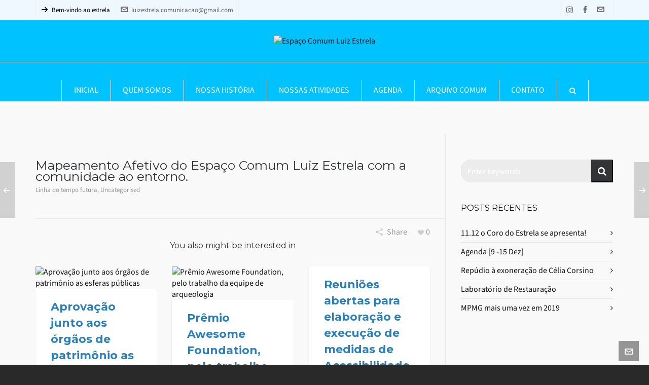

--- FILE ---
content_type: text/html; charset=UTF-8
request_url: https://espacocomumluizestrela.org/mapeamento-afetivo-do-espaco-comum-luiz-estrela-com-a-comunidade-ao-entorno/
body_size: 19176
content:

<!DOCTYPE HTML>
<html lang="pt-PT">

<head>

	<meta charset="UTF-8">
	<meta http-equiv="X-UA-Compatible" content="IE=edge">
	<link rel="profile" href="https://gmpg.org/xfn/11">

	<link rel="preload" href="https://espacocomumluizestrela.org/wp-content/themes/HighendWP/assets/css/fonts/source-sans.woff2" as="font" type="font/woff2" crossorigin><link rel="preload" href="https://espacocomumluizestrela.org/wp-content/themes/HighendWP/assets/css/fonts/source-sans-italic.woff2" as="font" type="font/woff2" crossorigin><link rel="preload" href="https://espacocomumluizestrela.org/wp-content/themes/HighendWP/assets/css/fonts/Museo500-Regular-webfont.woff2" as="font" type="font/woff2" crossorigin><link rel="preload" href="https://espacocomumluizestrela.org/wp-content/themes/HighendWP/assets/css/icons/fontawesome-webfont.woff2" as="font" type="font/woff2" crossorigin><link rel="preload" href="https://espacocomumluizestrela.org/wp-content/themes/HighendWP/assets/css/icons/Icomoon.woff2" as="font" type="font/woff2" crossorigin><link rel="preload" href="https://espacocomumluizestrela.org/wp-content/themes/HighendWP/assets/css/icons/hbicons.woff2" as="font" type="font/woff2" crossorigin><meta name='robots' content='index, follow, max-image-preview:large, max-snippet:-1, max-video-preview:-1' />
<meta name="viewport" content="width=device-width, initial-scale=1, minimum-scale=1, maximum-scale=1, user-scalable=no" />
	<!-- This site is optimized with the Yoast SEO plugin v22.4 - https://yoast.com/wordpress/plugins/seo/ -->
	<title>Espaço Comum Luiz Estrela &#8902; Posts de portas abertas</title>
	<meta name="description" content="Espaço Comum Luiz Estrela &#8902; Ambiente autogestionado projetos de cultura, educação e política, orientados pelos princípios do Comum e de Website oficial do Espaço Comum Luiz Estrela." />
	<link rel="canonical" href="https://espacocomumluizestrela.org/mapeamento-afetivo-do-espaco-comum-luiz-estrela-com-a-comunidade-ao-entorno/" />
	<meta property="og:locale" content="pt_PT" />
	<meta property="og:type" content="article" />
	<meta property="og:title" content="Espaço Comum Luiz Estrela &#8902; Posts de portas abertas" />
	<meta property="og:description" content="Espaço Comum Luiz Estrela &#8902; Ambiente autogestionado projetos de cultura, educação e política, orientados pelos princípios do Comum e de Website oficial do Espaço Comum Luiz Estrela." />
	<meta property="og:url" content="https://espacocomumluizestrela.org/mapeamento-afetivo-do-espaco-comum-luiz-estrela-com-a-comunidade-ao-entorno/" />
	<meta property="og:site_name" content="Espaço Comum Luiz Estrela" />
	<meta property="article:publisher" content="https://www.facebook.com/espacoluizestrela/" />
	<meta property="article:published_time" content="2019-01-04T04:34:19+00:00" />
	<meta property="article:modified_time" content="2019-08-08T04:33:27+00:00" />
	<meta name="author" content="Comunicação Estrela" />
	<meta name="twitter:card" content="summary_large_image" />
	<meta name="twitter:label1" content="Escrito por" />
	<meta name="twitter:data1" content="Comunicação Estrela" />
	<script type="application/ld+json" class="yoast-schema-graph">{"@context":"https://schema.org","@graph":[{"@type":"Article","@id":"https://espacocomumluizestrela.org/mapeamento-afetivo-do-espaco-comum-luiz-estrela-com-a-comunidade-ao-entorno/#article","isPartOf":{"@id":"https://espacocomumluizestrela.org/mapeamento-afetivo-do-espaco-comum-luiz-estrela-com-a-comunidade-ao-entorno/"},"author":{"name":"Comunicação Estrela","@id":"https://espacocomumluizestrela.org/#/schema/person/4b11edf03b2efa94c7ed4c422455960e"},"headline":"Mapeamento Afetivo do Espaço Comum Luiz Estrela com a comunidade ao entorno.","datePublished":"2019-01-04T04:34:19+00:00","dateModified":"2019-08-08T04:33:27+00:00","mainEntityOfPage":{"@id":"https://espacocomumluizestrela.org/mapeamento-afetivo-do-espaco-comum-luiz-estrela-com-a-comunidade-ao-entorno/"},"wordCount":13,"publisher":{"@id":"https://espacocomumluizestrela.org/#organization"},"articleSection":["Linha do tempo futura","Uncategorised"],"inLanguage":"pt-PT"},{"@type":"WebPage","@id":"https://espacocomumluizestrela.org/mapeamento-afetivo-do-espaco-comum-luiz-estrela-com-a-comunidade-ao-entorno/","url":"https://espacocomumluizestrela.org/mapeamento-afetivo-do-espaco-comum-luiz-estrela-com-a-comunidade-ao-entorno/","name":"Espaço Comum Luiz Estrela &#8902; Posts de portas abertas","isPartOf":{"@id":"https://espacocomumluizestrela.org/#website"},"datePublished":"2019-01-04T04:34:19+00:00","dateModified":"2019-08-08T04:33:27+00:00","description":"Espaço Comum Luiz Estrela &#8902; Ambiente autogestionado projetos de cultura, educação e política, orientados pelos princípios do Comum e de Website oficial do Espaço Comum Luiz Estrela.","breadcrumb":{"@id":"https://espacocomumluizestrela.org/mapeamento-afetivo-do-espaco-comum-luiz-estrela-com-a-comunidade-ao-entorno/#breadcrumb"},"inLanguage":"pt-PT","potentialAction":[{"@type":"ReadAction","target":["https://espacocomumluizestrela.org/mapeamento-afetivo-do-espaco-comum-luiz-estrela-com-a-comunidade-ao-entorno/"]}]},{"@type":"BreadcrumbList","@id":"https://espacocomumluizestrela.org/mapeamento-afetivo-do-espaco-comum-luiz-estrela-com-a-comunidade-ao-entorno/#breadcrumb","itemListElement":[{"@type":"ListItem","position":1,"name":"Home","item":"https://espacocomumluizestrela.org/"},{"@type":"ListItem","position":2,"name":"Mapeamento Afetivo do Espaço Comum Luiz Estrela com a comunidade ao entorno."}]},{"@type":"WebSite","@id":"https://espacocomumluizestrela.org/#website","url":"https://espacocomumluizestrela.org/","name":"Espaço Comum Luiz Estrela","description":"Website oficial do Espaço Comum Luiz Estrela","publisher":{"@id":"https://espacocomumluizestrela.org/#organization"},"potentialAction":[{"@type":"SearchAction","target":{"@type":"EntryPoint","urlTemplate":"https://espacocomumluizestrela.org/?s={search_term_string}"},"query-input":"required name=search_term_string"}],"inLanguage":"pt-PT"},{"@type":"Organization","@id":"https://espacocomumluizestrela.org/#organization","name":"Espaço Comum Luiz Estrela","url":"https://espacocomumluizestrela.org/","logo":{"@type":"ImageObject","inLanguage":"pt-PT","@id":"https://espacocomumluizestrela.org/#/schema/logo/image/","url":"https://espacocomumluizestrela.org/wp-content/uploads/2019/05/LOGO-PROVISORIA.png","contentUrl":"https://espacocomumluizestrela.org/wp-content/uploads/2019/05/LOGO-PROVISORIA.png","width":225,"height":225,"caption":"Espaço Comum Luiz Estrela"},"image":{"@id":"https://espacocomumluizestrela.org/#/schema/logo/image/"},"sameAs":["https://www.facebook.com/espacoluizestrela/","https://www.instagram.com/espacoluizestrela/"]},{"@type":"Person","@id":"https://espacocomumluizestrela.org/#/schema/person/4b11edf03b2efa94c7ed4c422455960e","name":"Comunicação Estrela","image":{"@type":"ImageObject","inLanguage":"pt-PT","@id":"https://espacocomumluizestrela.org/#/schema/person/image/","url":"https://secure.gravatar.com/avatar/9757b5bd175186700bd25ae6a886cbb1?s=96&d=mm&r=g","contentUrl":"https://secure.gravatar.com/avatar/9757b5bd175186700bd25ae6a886cbb1?s=96&d=mm&r=g","caption":"Comunicação Estrela"}}]}</script>
	<!-- / Yoast SEO plugin. -->


<link rel='dns-prefetch' href='//fonts.googleapis.com' />
<link rel="alternate" type="application/rss+xml" title="Espaço Comum Luiz Estrela &raquo; Feed" href="https://espacocomumluizestrela.org/feed/" />
<link rel="alternate" type="application/rss+xml" title="Espaço Comum Luiz Estrela &raquo; Feed de comentários" href="https://espacocomumluizestrela.org/comments/feed/" />
<link rel="alternate" type="application/rss+xml" title="Feed de comentários de Espaço Comum Luiz Estrela &raquo; Mapeamento Afetivo do Espaço Comum Luiz Estrela com a comunidade ao entorno." href="https://espacocomumluizestrela.org/mapeamento-afetivo-do-espaco-comum-luiz-estrela-com-a-comunidade-ao-entorno/feed/" />
<script type="text/javascript">
/* <![CDATA[ */
window._wpemojiSettings = {"baseUrl":"https:\/\/s.w.org\/images\/core\/emoji\/15.0.3\/72x72\/","ext":".png","svgUrl":"https:\/\/s.w.org\/images\/core\/emoji\/15.0.3\/svg\/","svgExt":".svg","source":{"concatemoji":"https:\/\/espacocomumluizestrela.org\/wp-includes\/js\/wp-emoji-release.min.js?ver=6.5.7"}};
/*! This file is auto-generated */
!function(i,n){var o,s,e;function c(e){try{var t={supportTests:e,timestamp:(new Date).valueOf()};sessionStorage.setItem(o,JSON.stringify(t))}catch(e){}}function p(e,t,n){e.clearRect(0,0,e.canvas.width,e.canvas.height),e.fillText(t,0,0);var t=new Uint32Array(e.getImageData(0,0,e.canvas.width,e.canvas.height).data),r=(e.clearRect(0,0,e.canvas.width,e.canvas.height),e.fillText(n,0,0),new Uint32Array(e.getImageData(0,0,e.canvas.width,e.canvas.height).data));return t.every(function(e,t){return e===r[t]})}function u(e,t,n){switch(t){case"flag":return n(e,"\ud83c\udff3\ufe0f\u200d\u26a7\ufe0f","\ud83c\udff3\ufe0f\u200b\u26a7\ufe0f")?!1:!n(e,"\ud83c\uddfa\ud83c\uddf3","\ud83c\uddfa\u200b\ud83c\uddf3")&&!n(e,"\ud83c\udff4\udb40\udc67\udb40\udc62\udb40\udc65\udb40\udc6e\udb40\udc67\udb40\udc7f","\ud83c\udff4\u200b\udb40\udc67\u200b\udb40\udc62\u200b\udb40\udc65\u200b\udb40\udc6e\u200b\udb40\udc67\u200b\udb40\udc7f");case"emoji":return!n(e,"\ud83d\udc26\u200d\u2b1b","\ud83d\udc26\u200b\u2b1b")}return!1}function f(e,t,n){var r="undefined"!=typeof WorkerGlobalScope&&self instanceof WorkerGlobalScope?new OffscreenCanvas(300,150):i.createElement("canvas"),a=r.getContext("2d",{willReadFrequently:!0}),o=(a.textBaseline="top",a.font="600 32px Arial",{});return e.forEach(function(e){o[e]=t(a,e,n)}),o}function t(e){var t=i.createElement("script");t.src=e,t.defer=!0,i.head.appendChild(t)}"undefined"!=typeof Promise&&(o="wpEmojiSettingsSupports",s=["flag","emoji"],n.supports={everything:!0,everythingExceptFlag:!0},e=new Promise(function(e){i.addEventListener("DOMContentLoaded",e,{once:!0})}),new Promise(function(t){var n=function(){try{var e=JSON.parse(sessionStorage.getItem(o));if("object"==typeof e&&"number"==typeof e.timestamp&&(new Date).valueOf()<e.timestamp+604800&&"object"==typeof e.supportTests)return e.supportTests}catch(e){}return null}();if(!n){if("undefined"!=typeof Worker&&"undefined"!=typeof OffscreenCanvas&&"undefined"!=typeof URL&&URL.createObjectURL&&"undefined"!=typeof Blob)try{var e="postMessage("+f.toString()+"("+[JSON.stringify(s),u.toString(),p.toString()].join(",")+"));",r=new Blob([e],{type:"text/javascript"}),a=new Worker(URL.createObjectURL(r),{name:"wpTestEmojiSupports"});return void(a.onmessage=function(e){c(n=e.data),a.terminate(),t(n)})}catch(e){}c(n=f(s,u,p))}t(n)}).then(function(e){for(var t in e)n.supports[t]=e[t],n.supports.everything=n.supports.everything&&n.supports[t],"flag"!==t&&(n.supports.everythingExceptFlag=n.supports.everythingExceptFlag&&n.supports[t]);n.supports.everythingExceptFlag=n.supports.everythingExceptFlag&&!n.supports.flag,n.DOMReady=!1,n.readyCallback=function(){n.DOMReady=!0}}).then(function(){return e}).then(function(){var e;n.supports.everything||(n.readyCallback(),(e=n.source||{}).concatemoji?t(e.concatemoji):e.wpemoji&&e.twemoji&&(t(e.twemoji),t(e.wpemoji)))}))}((window,document),window._wpemojiSettings);
/* ]]> */
</script>

<style id='wp-emoji-styles-inline-css' type='text/css'>

	img.wp-smiley, img.emoji {
		display: inline !important;
		border: none !important;
		box-shadow: none !important;
		height: 1em !important;
		width: 1em !important;
		margin: 0 0.07em !important;
		vertical-align: -0.1em !important;
		background: none !important;
		padding: 0 !important;
	}
</style>
<link rel='stylesheet' id='wp-block-library-css' href='https://espacocomumluizestrela.org/wp-includes/css/dist/block-library/style.min.css?ver=6.5.7' type='text/css' media='all' />
<style id='classic-theme-styles-inline-css' type='text/css'>
/*! This file is auto-generated */
.wp-block-button__link{color:#fff;background-color:#32373c;border-radius:9999px;box-shadow:none;text-decoration:none;padding:calc(.667em + 2px) calc(1.333em + 2px);font-size:1.125em}.wp-block-file__button{background:#32373c;color:#fff;text-decoration:none}
</style>
<style id='global-styles-inline-css' type='text/css'>
body{--wp--preset--color--black: #000000;--wp--preset--color--cyan-bluish-gray: #abb8c3;--wp--preset--color--white: #ffffff;--wp--preset--color--pale-pink: #f78da7;--wp--preset--color--vivid-red: #cf2e2e;--wp--preset--color--luminous-vivid-orange: #ff6900;--wp--preset--color--luminous-vivid-amber: #fcb900;--wp--preset--color--light-green-cyan: #7bdcb5;--wp--preset--color--vivid-green-cyan: #00d084;--wp--preset--color--pale-cyan-blue: #8ed1fc;--wp--preset--color--vivid-cyan-blue: #0693e3;--wp--preset--color--vivid-purple: #9b51e0;--wp--preset--gradient--vivid-cyan-blue-to-vivid-purple: linear-gradient(135deg,rgba(6,147,227,1) 0%,rgb(155,81,224) 100%);--wp--preset--gradient--light-green-cyan-to-vivid-green-cyan: linear-gradient(135deg,rgb(122,220,180) 0%,rgb(0,208,130) 100%);--wp--preset--gradient--luminous-vivid-amber-to-luminous-vivid-orange: linear-gradient(135deg,rgba(252,185,0,1) 0%,rgba(255,105,0,1) 100%);--wp--preset--gradient--luminous-vivid-orange-to-vivid-red: linear-gradient(135deg,rgba(255,105,0,1) 0%,rgb(207,46,46) 100%);--wp--preset--gradient--very-light-gray-to-cyan-bluish-gray: linear-gradient(135deg,rgb(238,238,238) 0%,rgb(169,184,195) 100%);--wp--preset--gradient--cool-to-warm-spectrum: linear-gradient(135deg,rgb(74,234,220) 0%,rgb(151,120,209) 20%,rgb(207,42,186) 40%,rgb(238,44,130) 60%,rgb(251,105,98) 80%,rgb(254,248,76) 100%);--wp--preset--gradient--blush-light-purple: linear-gradient(135deg,rgb(255,206,236) 0%,rgb(152,150,240) 100%);--wp--preset--gradient--blush-bordeaux: linear-gradient(135deg,rgb(254,205,165) 0%,rgb(254,45,45) 50%,rgb(107,0,62) 100%);--wp--preset--gradient--luminous-dusk: linear-gradient(135deg,rgb(255,203,112) 0%,rgb(199,81,192) 50%,rgb(65,88,208) 100%);--wp--preset--gradient--pale-ocean: linear-gradient(135deg,rgb(255,245,203) 0%,rgb(182,227,212) 50%,rgb(51,167,181) 100%);--wp--preset--gradient--electric-grass: linear-gradient(135deg,rgb(202,248,128) 0%,rgb(113,206,126) 100%);--wp--preset--gradient--midnight: linear-gradient(135deg,rgb(2,3,129) 0%,rgb(40,116,252) 100%);--wp--preset--font-size--small: 13px;--wp--preset--font-size--medium: 20px;--wp--preset--font-size--large: 36px;--wp--preset--font-size--x-large: 42px;--wp--preset--spacing--20: 0.44rem;--wp--preset--spacing--30: 0.67rem;--wp--preset--spacing--40: 1rem;--wp--preset--spacing--50: 1.5rem;--wp--preset--spacing--60: 2.25rem;--wp--preset--spacing--70: 3.38rem;--wp--preset--spacing--80: 5.06rem;--wp--preset--shadow--natural: 6px 6px 9px rgba(0, 0, 0, 0.2);--wp--preset--shadow--deep: 12px 12px 50px rgba(0, 0, 0, 0.4);--wp--preset--shadow--sharp: 6px 6px 0px rgba(0, 0, 0, 0.2);--wp--preset--shadow--outlined: 6px 6px 0px -3px rgba(255, 255, 255, 1), 6px 6px rgba(0, 0, 0, 1);--wp--preset--shadow--crisp: 6px 6px 0px rgba(0, 0, 0, 1);}:where(.is-layout-flex){gap: 0.5em;}:where(.is-layout-grid){gap: 0.5em;}body .is-layout-flex{display: flex;}body .is-layout-flex{flex-wrap: wrap;align-items: center;}body .is-layout-flex > *{margin: 0;}body .is-layout-grid{display: grid;}body .is-layout-grid > *{margin: 0;}:where(.wp-block-columns.is-layout-flex){gap: 2em;}:where(.wp-block-columns.is-layout-grid){gap: 2em;}:where(.wp-block-post-template.is-layout-flex){gap: 1.25em;}:where(.wp-block-post-template.is-layout-grid){gap: 1.25em;}.has-black-color{color: var(--wp--preset--color--black) !important;}.has-cyan-bluish-gray-color{color: var(--wp--preset--color--cyan-bluish-gray) !important;}.has-white-color{color: var(--wp--preset--color--white) !important;}.has-pale-pink-color{color: var(--wp--preset--color--pale-pink) !important;}.has-vivid-red-color{color: var(--wp--preset--color--vivid-red) !important;}.has-luminous-vivid-orange-color{color: var(--wp--preset--color--luminous-vivid-orange) !important;}.has-luminous-vivid-amber-color{color: var(--wp--preset--color--luminous-vivid-amber) !important;}.has-light-green-cyan-color{color: var(--wp--preset--color--light-green-cyan) !important;}.has-vivid-green-cyan-color{color: var(--wp--preset--color--vivid-green-cyan) !important;}.has-pale-cyan-blue-color{color: var(--wp--preset--color--pale-cyan-blue) !important;}.has-vivid-cyan-blue-color{color: var(--wp--preset--color--vivid-cyan-blue) !important;}.has-vivid-purple-color{color: var(--wp--preset--color--vivid-purple) !important;}.has-black-background-color{background-color: var(--wp--preset--color--black) !important;}.has-cyan-bluish-gray-background-color{background-color: var(--wp--preset--color--cyan-bluish-gray) !important;}.has-white-background-color{background-color: var(--wp--preset--color--white) !important;}.has-pale-pink-background-color{background-color: var(--wp--preset--color--pale-pink) !important;}.has-vivid-red-background-color{background-color: var(--wp--preset--color--vivid-red) !important;}.has-luminous-vivid-orange-background-color{background-color: var(--wp--preset--color--luminous-vivid-orange) !important;}.has-luminous-vivid-amber-background-color{background-color: var(--wp--preset--color--luminous-vivid-amber) !important;}.has-light-green-cyan-background-color{background-color: var(--wp--preset--color--light-green-cyan) !important;}.has-vivid-green-cyan-background-color{background-color: var(--wp--preset--color--vivid-green-cyan) !important;}.has-pale-cyan-blue-background-color{background-color: var(--wp--preset--color--pale-cyan-blue) !important;}.has-vivid-cyan-blue-background-color{background-color: var(--wp--preset--color--vivid-cyan-blue) !important;}.has-vivid-purple-background-color{background-color: var(--wp--preset--color--vivid-purple) !important;}.has-black-border-color{border-color: var(--wp--preset--color--black) !important;}.has-cyan-bluish-gray-border-color{border-color: var(--wp--preset--color--cyan-bluish-gray) !important;}.has-white-border-color{border-color: var(--wp--preset--color--white) !important;}.has-pale-pink-border-color{border-color: var(--wp--preset--color--pale-pink) !important;}.has-vivid-red-border-color{border-color: var(--wp--preset--color--vivid-red) !important;}.has-luminous-vivid-orange-border-color{border-color: var(--wp--preset--color--luminous-vivid-orange) !important;}.has-luminous-vivid-amber-border-color{border-color: var(--wp--preset--color--luminous-vivid-amber) !important;}.has-light-green-cyan-border-color{border-color: var(--wp--preset--color--light-green-cyan) !important;}.has-vivid-green-cyan-border-color{border-color: var(--wp--preset--color--vivid-green-cyan) !important;}.has-pale-cyan-blue-border-color{border-color: var(--wp--preset--color--pale-cyan-blue) !important;}.has-vivid-cyan-blue-border-color{border-color: var(--wp--preset--color--vivid-cyan-blue) !important;}.has-vivid-purple-border-color{border-color: var(--wp--preset--color--vivid-purple) !important;}.has-vivid-cyan-blue-to-vivid-purple-gradient-background{background: var(--wp--preset--gradient--vivid-cyan-blue-to-vivid-purple) !important;}.has-light-green-cyan-to-vivid-green-cyan-gradient-background{background: var(--wp--preset--gradient--light-green-cyan-to-vivid-green-cyan) !important;}.has-luminous-vivid-amber-to-luminous-vivid-orange-gradient-background{background: var(--wp--preset--gradient--luminous-vivid-amber-to-luminous-vivid-orange) !important;}.has-luminous-vivid-orange-to-vivid-red-gradient-background{background: var(--wp--preset--gradient--luminous-vivid-orange-to-vivid-red) !important;}.has-very-light-gray-to-cyan-bluish-gray-gradient-background{background: var(--wp--preset--gradient--very-light-gray-to-cyan-bluish-gray) !important;}.has-cool-to-warm-spectrum-gradient-background{background: var(--wp--preset--gradient--cool-to-warm-spectrum) !important;}.has-blush-light-purple-gradient-background{background: var(--wp--preset--gradient--blush-light-purple) !important;}.has-blush-bordeaux-gradient-background{background: var(--wp--preset--gradient--blush-bordeaux) !important;}.has-luminous-dusk-gradient-background{background: var(--wp--preset--gradient--luminous-dusk) !important;}.has-pale-ocean-gradient-background{background: var(--wp--preset--gradient--pale-ocean) !important;}.has-electric-grass-gradient-background{background: var(--wp--preset--gradient--electric-grass) !important;}.has-midnight-gradient-background{background: var(--wp--preset--gradient--midnight) !important;}.has-small-font-size{font-size: var(--wp--preset--font-size--small) !important;}.has-medium-font-size{font-size: var(--wp--preset--font-size--medium) !important;}.has-large-font-size{font-size: var(--wp--preset--font-size--large) !important;}.has-x-large-font-size{font-size: var(--wp--preset--font-size--x-large) !important;}
.wp-block-navigation a:where(:not(.wp-element-button)){color: inherit;}
:where(.wp-block-post-template.is-layout-flex){gap: 1.25em;}:where(.wp-block-post-template.is-layout-grid){gap: 1.25em;}
:where(.wp-block-columns.is-layout-flex){gap: 2em;}:where(.wp-block-columns.is-layout-grid){gap: 2em;}
.wp-block-pullquote{font-size: 1.5em;line-height: 1.6;}
</style>
<link rel='stylesheet' id='contact-form-7-css' href='https://espacocomumluizestrela.org/wp-content/plugins/contact-form-7/includes/css/styles.css?ver=5.9.3' type='text/css' media='all' />
<link rel='stylesheet' id='dashicons-css' href='https://espacocomumluizestrela.org/wp-includes/css/dashicons.min.css?ver=6.5.7' type='text/css' media='all' />
<link rel='stylesheet' id='et-animate-style-css' href='https://espacocomumluizestrela.org/wp-content/plugins/everest-timeline/css/animate.css?ver=2.0.2' type='text/css' media='all' />
<link rel='stylesheet' id='et-bxslider-style-css' href='https://espacocomumluizestrela.org/wp-content/plugins/everest-timeline/css/jquery.bxslider.css?ver=2.0.2' type='text/css' media='all' />
<link rel='stylesheet' id='et-lightbox-style-css' href='https://espacocomumluizestrela.org/wp-content/plugins/everest-timeline/css/prettyPhoto.css?ver=2.0.2' type='text/css' media='all' />
<link rel='stylesheet' id='et-fontawesome-css' href='https://espacocomumluizestrela.org/wp-content/plugins/everest-timeline/css/font-awesome.min.css?ver=2.0.2' type='text/css' media='all' />
<link rel='stylesheet' id='et-font-css' href='//fonts.googleapis.com/css?family=Bitter%7CHind%7CPlayfair+Display%3A400%2C400i%2C700%2C700i%2C900%2C900i%7COpen+Sans%3A400%2C500%2C600%2C700%2C900%7CLato%3A300%2C400%2C700%2C900%7CMontserrat%7CDroid+Sans%7CRoboto%7CLora%3A400%2C400i%2C700%2C700i%7CRoboto+Slab%7CRubik%7CMerriweather%3A300%2C400%2C700%2C900%7CPoppins%7CRopa+Sans%7CPlayfair+Display%7CRubik%7CSource+Sans+Pro%7CRoboto+Condensed%7CRoboto+Slab%3A300%2C400%2C700%7CAmatic+SC%3A400%2C700%7CQuicksand%7COswald%7CQuicksand%3A400%2C500%2C700%7CVollkorn%3A400%2C400i%2C600%2C600i%2C700%2C700i%7CFjalla+One&#038;ver=6.5.7' type='text/css' media='all' />
<link rel='stylesheet' id='et-elegant-icons-css' href='https://espacocomumluizestrela.org/wp-content/plugins/everest-timeline/css/elegant-icons.css?ver=2.0.2' type='text/css' media='all' />
<link rel='stylesheet' id='et-frontend-style-css' href='https://espacocomumluizestrela.org/wp-content/plugins/everest-timeline/css/et-frontend.css?ver=2.0.2' type='text/css' media='all' />
<link rel='stylesheet' id='et-responsive-style-css' href='https://espacocomumluizestrela.org/wp-content/plugins/everest-timeline/css/et-responsive.css?ver=2.0.2' type='text/css' media='all' />
<link rel='stylesheet' id='highend-style-css' href='https://espacocomumluizestrela.org/wp-content/themes/HighendWP/style.css?ver=3.8.8' type='text/css' media='all' />
<link rel='stylesheet' id='highend_responsive-css' href='https://espacocomumluizestrela.org/wp-content/themes/HighendWP/assets/css/responsive.css?ver=3.8.8' type='text/css' media='all' />
<link rel='stylesheet' id='highend_icomoon-css' href='https://espacocomumluizestrela.org/wp-content/themes/HighendWP/assets/css/icons.css?ver=3.8.8' type='text/css' media='all' />
<link rel='stylesheet' id='highend_dynamic_styles-css' href='https://espacocomumluizestrela.org/wp-content/uploads/highend/dynamic-styles.css?ver=1712677332' type='text/css' media='all' />
<link rel='stylesheet' id='esg-plugin-settings-css' href='https://espacocomumluizestrela.org/wp-content/plugins/essential-grid/public/assets/css/settings.css?ver=3.1.2' type='text/css' media='all' />
<link rel='stylesheet' id='tp-fontello-css' href='https://espacocomumluizestrela.org/wp-content/plugins/essential-grid/public/assets/font/fontello/css/fontello.css?ver=3.1.2' type='text/css' media='all' />
<link rel='stylesheet' id='simcal-qtip-css' href='https://espacocomumluizestrela.org/wp-content/plugins/google-calendar-events/assets/generated/vendor/jquery.qtip.min.css?ver=3.3.1' type='text/css' media='all' />
<link rel='stylesheet' id='simcal-default-calendar-grid-css' href='https://espacocomumluizestrela.org/wp-content/plugins/google-calendar-events/assets/generated/default-calendar-grid.min.css?ver=3.3.1' type='text/css' media='all' />
<link rel='stylesheet' id='simcal-default-calendar-list-css' href='https://espacocomumluizestrela.org/wp-content/plugins/google-calendar-events/assets/generated/default-calendar-list.min.css?ver=3.3.1' type='text/css' media='all' />
<script type="text/javascript" src="https://espacocomumluizestrela.org/wp-includes/js/jquery/jquery.min.js?ver=3.7.1" id="jquery-core-js"></script>
<script type="text/javascript" src="https://espacocomumluizestrela.org/wp-includes/js/jquery/jquery-migrate.min.js?ver=3.4.1" id="jquery-migrate-js"></script>
<script type="text/javascript" src="https://espacocomumluizestrela.org/wp-content/plugins/everest-timeline/js/isotope.js?ver=2.0.2" id="et-isotope-script-js"></script>
<script type="text/javascript" src="https://espacocomumluizestrela.org/wp-content/plugins/everest-timeline/js/jquery.bxslider.js?ver=2.0.2" id="et-bxslider-script-js"></script>
<script type="text/javascript" src="https://espacocomumluizestrela.org/wp-content/plugins/everest-timeline/js/imagesloaded.min.js?ver=2.0.2" id="et-imageloaded-script-js"></script>
<script type="text/javascript" src="https://espacocomumluizestrela.org/wp-content/plugins/everest-timeline/js/jquery.prettyPhoto.js?ver=2.0.2" id="et-lightbox-script-js"></script>
<script type="text/javascript" src="https://espacocomumluizestrela.org/wp-content/plugins/everest-timeline/js/wow.js?ver=2.0.2" id="et-wow-script-js"></script>
<script type="text/javascript" id="et-frontend-script-js-extra">
/* <![CDATA[ */
var et_frontend_js_params = {"ajax_url":"https:\/\/espacocomumluizestrela.org\/wp-admin\/admin-ajax.php","ajax_nonce":"22d3a10b90"};
/* ]]> */
</script>
<script type="text/javascript" src="https://espacocomumluizestrela.org/wp-content/plugins/everest-timeline/js/et-frontend.js?ver=2.0.2" id="et-frontend-script-js"></script>
<script type="text/javascript" id="_tpt-js-before">
/* <![CDATA[ */
window.ESG ??={}; ESG.E ??= {}; ESG.E.plugin_url = 'https://espacocomumluizestrela.org/wp-content/plugins/essential-grid/';
/* ]]> */
</script>
<script type="text/javascript" src="https://espacocomumluizestrela.org/wp-content/plugins/essential-grid/public/assets/js/libs/tptools.js?ver=6.7.0" id="_tpt-js" async="async" data-wp-strategy="async"></script>
<script></script><link rel="https://api.w.org/" href="https://espacocomumluizestrela.org/wp-json/" /><link rel="alternate" type="application/json" href="https://espacocomumluizestrela.org/wp-json/wp/v2/posts/6378" /><link rel="EditURI" type="application/rsd+xml" title="RSD" href="https://espacocomumluizestrela.org/xmlrpc.php?rsd" />
<meta name="generator" content="WordPress 6.5.7" />
<link rel='shortlink' href='https://espacocomumluizestrela.org/?p=6378' />
<link rel="alternate" type="application/json+oembed" href="https://espacocomumluizestrela.org/wp-json/oembed/1.0/embed?url=https%3A%2F%2Fespacocomumluizestrela.org%2Fmapeamento-afetivo-do-espaco-comum-luiz-estrela-com-a-comunidade-ao-entorno%2F" />
<link rel="alternate" type="text/xml+oembed" href="https://espacocomumluizestrela.org/wp-json/oembed/1.0/embed?url=https%3A%2F%2Fespacocomumluizestrela.org%2Fmapeamento-afetivo-do-espaco-comum-luiz-estrela-com-a-comunidade-ao-entorno%2F&#038;format=xml" />
<link rel="pingback" href="https://espacocomumluizestrela.org/xmlrpc.php"/>
<meta name="apple-mobile-web-app-title" content="Highend WordPress Theme" />			<style type="text/css">
			h1, .single article h1.title, #hb-page-title .light-text h1, #hb-page-title .dark-text h1 {
						font-family: "Montserrat", sans-serif;
						font-size: 25px;
						line-height: 22px;
						letter-spacing: 0px;
						font-weight: ;
					}h2, #hb-page-title h2, .post-content h2.title {
						font-family: "Montserrat", sans-serif;
						font-size: 22px;
						line-height: 32px;
						letter-spacing: 0px;
						font-weight: 700;
					}h3, h3.title-class, .hb-callout-box h3, .hb-gal-standard-description h3 {
						font-family: "Montserrat", sans-serif;
						font-size: 18px;
						line-height: 22px;
						letter-spacing: 0px;
						font-weight: 700;
					}h4, .widget-item h4, #respond h3, .content-box h4, .feature-box h4.bold {
						font-family: "Montserrat", sans-serif;
						font-size: 16px;
						line-height: 22px;
						letter-spacing: 0px;
						font-weight: normal;
					}			</style>
			<meta name="generator" content="Powered by WPBakery Page Builder - drag and drop page builder for WordPress."/>
<meta name="generator" content="Powered by Slider Revolution 6.7.0 - responsive, Mobile-Friendly Slider Plugin for WordPress with comfortable drag and drop interface." />
<link rel="icon" href="https://espacocomumluizestrela.org/wp-content/uploads/2020/05/cropped-faxada-prédio-ico-32x32.png" sizes="32x32" />
<link rel="icon" href="https://espacocomumluizestrela.org/wp-content/uploads/2020/05/cropped-faxada-prédio-ico-192x192.png" sizes="192x192" />
<link rel="apple-touch-icon" href="https://espacocomumluizestrela.org/wp-content/uploads/2020/05/cropped-faxada-prédio-ico-180x180.png" />
<meta name="msapplication-TileImage" content="https://espacocomumluizestrela.org/wp-content/uploads/2020/05/cropped-faxada-prédio-ico-270x270.png" />
<script>function setREVStartSize(e){
			//window.requestAnimationFrame(function() {
				window.RSIW = window.RSIW===undefined ? window.innerWidth : window.RSIW;
				window.RSIH = window.RSIH===undefined ? window.innerHeight : window.RSIH;
				try {
					var pw = document.getElementById(e.c).parentNode.offsetWidth,
						newh;
					pw = pw===0 || isNaN(pw) || (e.l=="fullwidth" || e.layout=="fullwidth") ? window.RSIW : pw;
					e.tabw = e.tabw===undefined ? 0 : parseInt(e.tabw);
					e.thumbw = e.thumbw===undefined ? 0 : parseInt(e.thumbw);
					e.tabh = e.tabh===undefined ? 0 : parseInt(e.tabh);
					e.thumbh = e.thumbh===undefined ? 0 : parseInt(e.thumbh);
					e.tabhide = e.tabhide===undefined ? 0 : parseInt(e.tabhide);
					e.thumbhide = e.thumbhide===undefined ? 0 : parseInt(e.thumbhide);
					e.mh = e.mh===undefined || e.mh=="" || e.mh==="auto" ? 0 : parseInt(e.mh,0);
					if(e.layout==="fullscreen" || e.l==="fullscreen")
						newh = Math.max(e.mh,window.RSIH);
					else{
						e.gw = Array.isArray(e.gw) ? e.gw : [e.gw];
						for (var i in e.rl) if (e.gw[i]===undefined || e.gw[i]===0) e.gw[i] = e.gw[i-1];
						e.gh = e.el===undefined || e.el==="" || (Array.isArray(e.el) && e.el.length==0)? e.gh : e.el;
						e.gh = Array.isArray(e.gh) ? e.gh : [e.gh];
						for (var i in e.rl) if (e.gh[i]===undefined || e.gh[i]===0) e.gh[i] = e.gh[i-1];
											
						var nl = new Array(e.rl.length),
							ix = 0,
							sl;
						e.tabw = e.tabhide>=pw ? 0 : e.tabw;
						e.thumbw = e.thumbhide>=pw ? 0 : e.thumbw;
						e.tabh = e.tabhide>=pw ? 0 : e.tabh;
						e.thumbh = e.thumbhide>=pw ? 0 : e.thumbh;
						for (var i in e.rl) nl[i] = e.rl[i]<window.RSIW ? 0 : e.rl[i];
						sl = nl[0];
						for (var i in nl) if (sl>nl[i] && nl[i]>0) { sl = nl[i]; ix=i;}
						var m = pw>(e.gw[ix]+e.tabw+e.thumbw) ? 1 : (pw-(e.tabw+e.thumbw)) / (e.gw[ix]);
						newh =  (e.gh[ix] * m) + (e.tabh + e.thumbh);
					}
					var el = document.getElementById(e.c);
					if (el!==null && el) el.style.height = newh+"px";
					el = document.getElementById(e.c+"_wrapper");
					if (el!==null && el) {
						el.style.height = newh+"px";
						el.style.display = "block";
					}
				} catch(e){
					console.log("Failure at Presize of Slider:" + e)
				}
			//});
		  };</script>
		<style type="text/css" id="wp-custom-css">
			#header-bar {color: black;background: aliceblue;}.hb-special-header-style #header-bar a{color: #000;}.hb-special-header-style #header-bar{background: #ffffff59;}.container:before{margin-top: 35px;}		</style>
		<noscript><style> .wpb_animate_when_almost_visible { opacity: 1; }</style></noscript>
</head>

<body class="post-template-default single single-post postid-6378 single-format-standard wp-embed-responsive hb-stretched-layout highend-prettyphoto hb-fixed-footer wpb-js-composer js-comp-ver-7.5 vc_responsive" itemscope="itemscope" itemtype="https://schema.org/WebPage">

<div id="mobile-menu-wrap"><form method="get" class="mobile-search-form" action="https://espacocomumluizestrela.org/"><input type="text" placeholder="Search" name="s" autocomplete="off" /></form><a class="mobile-menu-close"><i class="hb-icon-x"></i></a><nav id="mobile-menu" class="clearfix interactive"><div class="menu-celelar-container"><ul id="menu-celelar" class="menu-main-menu-container"><li id="menu-item-5975" class="menu-item menu-item-type-post_type menu-item-object-page menu-item-home menu-item-5975"><a href="https://espacocomumluizestrela.org/">Espaço Comum Luiz Estrela &#8211; De portas abertas</a></li>
<li id="menu-item-5991" class="menu-item menu-item-type-post_type menu-item-object-page menu-item-5991"><a href="https://espacocomumluizestrela.org/quem-somos/">Quem Somos</a></li>
<li id="menu-item-5984" class="menu-item menu-item-type-post_type menu-item-object-page menu-item-5984"><a href="https://espacocomumluizestrela.org/nossa-historia/">Nossa História</a></li>
<li id="menu-item-5992" class="menu-item menu-item-type-custom menu-item-object-custom menu-item-has-children menu-item-5992"><a href="#">Núcleos</a>
<ul class="sub-menu">
	<li id="menu-item-5985" class="menu-item menu-item-type-post_type menu-item-object-page menu-item-5985"><a href="https://espacocomumluizestrela.org/nucleo-audiovisual/">AUDIOVISUAL</a></li>
	<li id="menu-item-5986" class="menu-item menu-item-type-post_type menu-item-object-page menu-item-5986"><a href="https://espacocomumluizestrela.org/nucleo-comunicacao/">COMUNICAÇÃO</a></li>
	<li id="menu-item-5988" class="menu-item menu-item-type-post_type menu-item-object-page menu-item-5988"><a href="https://espacocomumluizestrela.org/nucleo-permacultura/">PERMACULTURA</a></li>
	<li id="menu-item-5989" class="menu-item menu-item-type-post_type menu-item-object-page menu-item-5989"><a href="https://espacocomumluizestrela.org/nucleo-restauracao-e-memoria/">RESTAURAÇÃO E MEMÓRIA</a></li>
	<li id="menu-item-5981" class="menu-item menu-item-type-post_type menu-item-object-page menu-item-5981"><a href="https://espacocomumluizestrela.org/criar-cura/">CRIAR, CURA?</a></li>
	<li id="menu-item-5990" class="menu-item menu-item-type-post_type menu-item-object-page menu-item-5990"><a href="https://espacocomumluizestrela.org/trupe-estrela/">TRUPE ESTRELA</a></li>
</ul>
</li>
<li id="menu-item-5993" class="menu-item menu-item-type-custom menu-item-object-custom menu-item-has-children menu-item-5993"><a href="#">Permanentes</a>
<ul class="sub-menu">
	<li id="menu-item-5982" class="menu-item menu-item-type-post_type menu-item-object-page menu-item-5982"><a href="https://espacocomumluizestrela.org/about-me-3-2-2-2-2/">FESTIVAL PRIMAVERA</a></li>
	<li id="menu-item-5979" class="menu-item menu-item-type-post_type menu-item-object-page menu-item-5979"><a href="https://espacocomumluizestrela.org/blocomum/">BLOCOMUM</a></li>
	<li id="menu-item-5976" class="menu-item menu-item-type-post_type menu-item-object-page menu-item-5976"><a href="https://espacocomumluizestrela.org/afirmativa/">AFIRMATIVA</a></li>
</ul>
</li>
<li id="menu-item-5977" class="menu-item menu-item-type-post_type menu-item-object-page menu-item-5977"><a href="https://espacocomumluizestrela.org/agenda/">Agenda</a></li>
<li id="menu-item-5978" class="menu-item menu-item-type-post_type menu-item-object-page menu-item-5978"><a href="https://espacocomumluizestrela.org/arquivo-comum/">Arquivo Comum</a></li>
<li id="menu-item-5980" class="menu-item menu-item-type-post_type menu-item-object-page menu-item-5980"><a href="https://espacocomumluizestrela.org/contato/">Contato</a></li>
</ul></div></nav></div><!-- END #mobile-menu-wrap -->
<div id="hb-wrap">

	<div id="main-wrapper" class="hb-stretched-layout width-1140 nav-type-2 centered-nav">

					<header id="hb-header" >

		

<div id="header-bar" class="clearfix">

	<div class="container">

					<div class="top-widgets-left">
				<div id="top-info-widget" class="top-widget"><p><i class="hb-moon-arrow-right-5"></i>Bem-vindo ao estrela</p></div><div id="top-email-widget" class="top-widget"><a href="mailto:luizestrela.comunicacao@gmail.com"><i class="hb-moon-envelop"></i>luizestrela.comunicacao@gmail.com</a></div>			</div>
		
					<div class="top-widgets-right">
				<div id="top-socials-widget" class="top-widget">		<ul class="social-list">
				
							<li class="instagram">
					<a href="https://www.instagram.com/espacoluizestrela/" target="_self">
						<i class="hb-moon-instagram"></i>
						
											</a> 
				</li>
							<li class="facebook">
					<a href="https://www.facebook.com/espacoluizestrela/" target="_self">
						<i class="hb-moon-facebook"></i>
						
											</a> 
				</li>
							<li class="envelop">
					<a href="mailto:espacoluizestrela@gmail.com" target="_self">
						<i class="hb-moon-envelop"></i>
						
											</a> 
				</li>
			
		</ul>
		</div>			</div>
		
	</div>

</div><!-- END #header-bar -->

		
<!-- BEGIN #header-inner -->
<div id="header-inner" class="nav-type-2 centered-nav hb-ajax-search" role="banner" itemscope="itemscope" itemtype="https://schema.org/WPHeader">

    <!-- BEGIN #header-inner-bg -->
    <div id="header-inner-bg">

        <div class="container">
	<div id="logo"><div class="hb-dark-logo hb-logo-wrap hb-visible-logo"><a href="https://espacocomumluizestrela.org/"><img src="https://espacocomumluizestrela.org/wp-content/uploads/2019/06/faxada-prédio-branca.png" class="default" alt="Espaço Comum Luiz Estrela"/><img src="https://espacocomumluizestrela.org/wp-content/uploads/2019/05/LOGO-PROVISORIA.png" class="retina" alt="Espaço Comum Luiz Estrela"/></a></div></div></div>

<div class="main-navigation-container">
	<nav class="main-navigation minimal-skin hb-effect-1 dark-menu-dropdown" role="navigation" itemscope="itemscope" itemtype="https://schema.org/SiteNavigationElement">

	<div class="container">
	<ul id="main-nav" class="sf-menu"><li id="menu-item-4827" class="menu-item menu-item-type-post_type menu-item-object-page menu-item-home menu-item-4827"><a href="https://espacocomumluizestrela.org/"><span>INICIAL</span></a></li>
<li id="menu-item-4993" class="menu-item menu-item-type-post_type menu-item-object-page menu-item-4993"><a title="white" href="https://espacocomumluizestrela.org/quem-somos/"><span>QUEM SOMOS</span></a></li>
<li id="menu-item-5527" class="menu-item menu-item-type-post_type menu-item-object-page menu-item-5527"><a href="https://espacocomumluizestrela.org/nossa-historia/"><span>NOSSA HISTÓRIA</span></a></li>
<li id="menu-item-5850" class="menu-item menu-item-type-custom menu-item-object-custom menu-item-has-children menu-item-5850 megamenu columns-4 menu-caption"><a href="#"><span>NOSSAS ATIVIDADES</span></a>
<ul  class="sub-menu" style='background-image:url("https://espacocomumluizestrela.org/wp-content/uploads/2019/05/bg-milestone-01.jpg");background-position:center center;background-size:cover;'>
	<li id="menu-item-5791" class="menu-item menu-item-type-custom menu-item-object-custom menu-item-has-children menu-item-5791"><a title="Núcleos" href="#"><span>Núcleos</span></a>
	<ul  class="sub-menu" style=''>
		<li id="menu-item-5761" class="menu-item menu-item-type-post_type menu-item-object-page menu-item-5761"><a href="https://espacocomumluizestrela.org/trupe-estrela/"><span>TRUPE ESTRELA</span></a></li>
		<li id="menu-item-5765" class="menu-item menu-item-type-post_type menu-item-object-page menu-item-5765"><a href="https://espacocomumluizestrela.org/nucleo-comunicacao/"><span>COMUNICAÇÃO</span></a></li>
		<li id="menu-item-5763" class="menu-item menu-item-type-post_type menu-item-object-page menu-item-5763"><a href="https://espacocomumluizestrela.org/nucleo-permacultura/"><span>PERMACULTURA</span></a></li>
	</ul>
</li>
	<li id="menu-item-5858" class="menu-item menu-item-type-custom menu-item-object-custom menu-item-has-children menu-item-5858"><a href="#"><span>  </span></a>
	<ul  class="sub-menu" style=''>
		<li id="menu-item-5948" class="menu-item menu-item-type-post_type menu-item-object-page menu-item-5948"><a href="https://espacocomumluizestrela.org/nucleo-audiovisual/"><span>AUDIOVISUAL</span></a></li>
		<li id="menu-item-5762" class="menu-item menu-item-type-post_type menu-item-object-page menu-item-5762"><a href="https://espacocomumluizestrela.org/nucleo-restauracao-e-memoria/"><span>RESTAURAÇÃO E MEMÓRIA</span></a></li>
		<li id="menu-item-5936" class="menu-item menu-item-type-post_type menu-item-object-page menu-item-5936"><a href="https://espacocomumluizestrela.org/criar-cura/"><span>CRIAR, CURA?</span></a></li>
	</ul>
</li>
	<li id="menu-item-5789" class="menu-item menu-item-type-custom menu-item-object-custom menu-item-has-children menu-item-5789"><a href="#"><span>PROJETOS PERMANENTES</span></a>
	<ul  class="sub-menu" style=''>
		<li id="menu-item-6118" class="menu-item menu-item-type-post_type menu-item-object-page menu-item-6118"><a href="https://espacocomumluizestrela.org/cozinha-comum/"><span>COZINHA COMUM</span></a></li>
		<li id="menu-item-5768" class="menu-item menu-item-type-post_type menu-item-object-page menu-item-5768"><a href="https://espacocomumluizestrela.org/afirmativa/"><span>CURSINHO AFIRMATIVA</span></a></li>
		<li id="menu-item-5766" class="menu-item menu-item-type-post_type menu-item-object-page menu-item-5766"><a href="https://espacocomumluizestrela.org/blocomum/"><span>BLOCOMUM</span></a></li>
	</ul>
</li>
	<li id="menu-item-6120" class="menu-item menu-item-type-custom menu-item-object-custom menu-item-has-children menu-item-6120"><a href="#"><span>  </span></a>
	<ul  class="sub-menu" style=''>
		<li id="menu-item-5792" class="menu-item menu-item-type-post_type menu-item-object-page menu-item-5792"><a href="https://espacocomumluizestrela.org/about-me-3-2-2-2-2/"><span>FESTIVAL PRIMAVERA</span></a></li>
		<li id="menu-item-6028" class="menu-item menu-item-type-post_type menu-item-object-page menu-item-6028"><a href="https://espacocomumluizestrela.org/feirinha-estelar/"><span>FEIRINHA ESTELAR</span></a></li>
		<li id="menu-item-6027" class="menu-item menu-item-type-post_type menu-item-object-page menu-item-6027"><a href="https://espacocomumluizestrela.org/sarau-comum/"><span>SARAU COMUM</span></a></li>
	</ul>
</li>
</ul>
</li>
<li id="menu-item-5528" class="menu-item menu-item-type-post_type menu-item-object-page menu-item-5528"><a href="https://espacocomumluizestrela.org/agenda/"><span>AGENDA</span></a></li>
<li id="menu-item-5868" class="menu-item menu-item-type-post_type menu-item-object-page menu-item-5868"><a href="https://espacocomumluizestrela.org/arquivo-comum/"><span>ARQUIVO COMUM</span></a></li>
<li id="menu-item-4828" class="menu-item menu-item-type-post_type menu-item-object-page menu-item-4828"><a href="https://espacocomumluizestrela.org/contato/"><span>CONTATO</span></a></li>
</ul>
			<div id="fancy-search">
			<form id="fancy-search-form" action="https://espacocomumluizestrela.org/" novalidate="" autocomplete="off">
				<input type="text" name="s" id="s" placeholder="Type keywords and press enter" autocomplete="off">
			</form>
			<a href="#" id="close-fancy-search" class="no-transition"><i class="hb-icon-x"></i></a>
			<span class="spinner"></span>
		</div>
		<a href="#" id="show-nav-menu" aria-label="Navigation"><i class="icon-bars"></i></a></a></div>
</nav>
</div>

    </div><!-- END #header-inner-bg -->
</div><!-- END #header-inner -->

	</header>
			
<div id="slider-section" class="clearfix highend-featured-section-" >

	<canvas id="hb-canvas-effect"></canvas>		
</div><!-- END #slider-section -->

<div id="main-content">

	<div class="container">

		<div class="row main-row right-sidebar">
		
			
				<div class="hb-main-content col-9 hb-equal-col-height">
<article id="post-6378" class="post-6378 post type-post status-publish format-standard hentry category-linha-do-tempo-futura category-uncategorised" itemscope itemType="https://schema.org/BlogPosting">
	
	
	<div class="post-header">
		
		<h1 class="title entry-title" itemprop="headline">Mapeamento Afetivo do Espaço Comum Luiz Estrela com a comunidade ao entorno.</h1>

		<div class="post-meta-info">
					<span class="blog-categories minor-meta"> 
			<a href="https://espacocomumluizestrela.org/category/linha-do-tempo-futura/" rel="category tag">Linha do tempo futura</a>, <a href="https://espacocomumluizestrela.org/category/uncategorised/" rel="category tag">Uncategorised</a>		</span>
				</div><!-- END .post-meta-info -->
	</div><!-- END .post-header -->
	
			<div class="entry-content clearfix" itemprop="articleBody">
			
						
			<div class="page-links">
						
			</div>
		</div><!-- END .entry-content -->
		
	<section class="bottom-meta-section clearfix">
		
<div class="share-holder">

	<i class="hb-moon-share-2"></i>
	Share							
	<div class="hb-dropdown-box share-dropdown-box">
		<ul class="blog-social-share">

				            <li>
	            	<a class="facebook-share" onclick="popWindow('http://www.facebook.com/sharer.php?u=https://espacocomumluizestrela.org/mapeamento-afetivo-do-espaco-comum-luiz-estrela-com-a-comunidade-ao-entorno/','Facebook','500','400' );" title="Facebook" rel="tooltip" data-placement="right"><i class="hb-moon-facebook"></i></a>
				</li>
			
							<li>
					<a class="twitter-share" onclick="popWindow('http://twitter.com/share?url=https://espacocomumluizestrela.org/mapeamento-afetivo-do-espaco-comum-luiz-estrela-com-a-comunidade-ao-entorno/','Twitter','500','258' )" title="Twitter" rel="tooltip" data-placement="right"><i class="hb-moon-twitter"></i></a>
				</li>
			
							<li>
					<a class="googleplus-share" onclick="popWindow('http://plus.google.com/share?url=https://espacocomumluizestrela.org/mapeamento-afetivo-do-espaco-comum-luiz-estrela-com-a-comunidade-ao-entorno/','GooglePlus','500','400' )" title="Google+" rel="tooltip" data-placement="right"><i class="hb-moon-google-plus-2"></i></a>
				</li>
			
							<li>
					<a class="linkedin-share" onclick="popWindow('http://linkedin.com/shareArticle?mini=true&amp;url=https://espacocomumluizestrela.org/mapeamento-afetivo-do-espaco-comum-luiz-estrela-com-a-comunidade-ao-entorno/&amp;title=Mapeamento Afetivo do Espaço Comum Luiz Estrela com a comunidade ao entorno.','LinkedIn','500','400')" title="LinkedIn" rel="tooltip" data-placement="right"><i class="hb-moon-linkedin"></i></a>
				</li>
			
											<li>
					<a class="pinterest-share" onclick="popWindow('http://pinterest.com/pin/create/button/?url=https://espacocomumluizestrela.org/mapeamento-afetivo-do-espaco-comum-luiz-estrela-com-a-comunidade-ao-entorno/&amp;media=&amp;description=Espaço Comum Luiz Estrela - Mapeamento Afetivo do Espaço Comum Luiz Estrela com a comunidade ao entorno.','Pinterest','500','400' )" title="Pinterest" rel="tooltip" data-placement="right"><i class="hb-moon-pinterest"></i></a>
				</li>
			
							<li>
					<a class="tumblr-share" onclick="popWindow('http://www.tumblr.com/share/link?url=https%3A%2F%2Fespacocomumluizestrela.org%2Fmapeamento-afetivo-do-espaco-comum-luiz-estrela-com-a-comunidade-ao-entorno%2F&amp;name=Mapeamento+Afetivo+do+Espa%C3%A7o+Comum+Luiz+Estrela+com+a+comunidade+ao+entorno.&amp;description=','Tumblr','500','400')" title="Tumblr" rel="tooltip" data-placement="right"><i class="hb-moon-tumblr-2"></i></a>
				</li>
			
							<li>
					<a class="vkontakte-share" onclick="popWindow('http://vkontakte.ru/share.php?url=https://espacocomumluizestrela.org/mapeamento-afetivo-do-espaco-comum-luiz-estrela-com-a-comunidade-ao-entorno/','VKontakte','500','400')" title="VKontakte" rel="tooltip" data-placement="right"><i class="icon-vk"></i></a>
				</li>
			
							<li>
					<a class="reddit-share" onclick="popWindow('http://reddit.com/submit?url=https://espacocomumluizestrela.org/mapeamento-afetivo-do-espaco-comum-luiz-estrela-com-a-comunidade-ao-entorno/&amp;title=Mapeamento Afetivo do Espaço Comum Luiz Estrela com a comunidade ao entorno.','Reddit','500','400')" title="Reddit" rel="tooltip" data-placement="right"><i class="hb-moon-reddit"></i></a>
				</li>
			
							<li>
					<a class="email-share" href="mailto:?subject=Espaço Comum Luiz Estrela - Mapeamento Afetivo do Espaço Comum Luiz Estrela com a comunidade ao entorno.&amp;body=https://espacocomumluizestrela.org/mapeamento-afetivo-do-espaco-comum-luiz-estrela-com-a-comunidade-ao-entorno/" target="_blank" title="Email" rel="tooltip" data-placement="right"><i class="hb-moon-envelop"></i></a>
				</li>
					</ul>

	</div>
</div>
<div title="Like this post. Mapeamento Afetivo do Espaço Comum Luiz Estrela com a comunidade ao entorno." id="like-6378" class="like-holder like-button" data-post-id="6378" data-nonce="05f4dd3446"><i class="hb-moon-heart"></i><span>0</span></div>	</section><!-- END .bottom-meta-section -->
</article>
			<section class="hb-related-posts clearfix">

									<h4 class="semi-bold aligncenter">You also might be interested in</h4>
				
				<div class="row">
					
						<div class="col-4 related-item">

									<div class="featured-image item-has-overlay">
			<a href="https://espacocomumluizestrela.org/aprovacao-junto-aos-orgaos-de-patrimonio-as-esferas-publicas/">
				<img src="https://espacocomumluizestrela.org/wp-content/uploads/2019/07/imagem-de-post-300x200.jpg" alt="Aprovação junto aos órgãos de patrimônio as esferas públicas" width="300" height="200"class="featured_image_thumb" />
				<div class="item-overlay-text">
					<div class="item-overlay-text-wrap">
						<span class="plus-sign"></span>
					</div>
				</div>
			</a>
					</div>
		
							<div class="post-content">

								<div class="post-header clearfix">
									<h2 class="title entry-title"><a href="https://espacocomumluizestrela.org/aprovacao-junto-aos-orgaos-de-patrimonio-as-esferas-publicas/">Aprovação junto aos órgãos de patrimônio as esferas públicas</a></h2>
									<div class="post-meta-info">
										<time class="date-container minor-meta updated date float-left" itemprop="datePublished" datetime="2015-04-10T23:33:13-03:00">Abr 10, 2015</time>
									</div>
								</div><!-- END .post-header -->

								<p class="hb-post-excerpt clearfix">
																	</p>

							</div><!-- END .post-content -->

						</div><!-- END .related-item-->

					
						<div class="col-4 related-item">

									<div class="featured-image item-has-overlay">
			<a href="https://espacocomumluizestrela.org/premio-awesome-foundation-pelo-trabalho-da-equipe-de-arqueologia/">
				<img src="https://espacocomumluizestrela.org/wp-content/uploads/2019/07/imagem-de-post-300x200.jpg" alt="Prêmio Awesome Foundation, pelo trabalho da equipe de arqueologia" width="300" height="200"class="featured_image_thumb" />
				<div class="item-overlay-text">
					<div class="item-overlay-text-wrap">
						<span class="plus-sign"></span>
					</div>
				</div>
			</a>
					</div>
		
							<div class="post-content">

								<div class="post-header clearfix">
									<h2 class="title entry-title"><a href="https://espacocomumluizestrela.org/premio-awesome-foundation-pelo-trabalho-da-equipe-de-arqueologia/">Prêmio Awesome Foundation, pelo trabalho da equipe de arqueologia</a></h2>
									<div class="post-meta-info">
										<time class="date-container minor-meta updated date float-left" itemprop="datePublished" datetime="2017-10-10T23:37:47-03:00">Out 10, 2017</time>
									</div>
								</div><!-- END .post-header -->

								<p class="hb-post-excerpt clearfix">
																	</p>

							</div><!-- END .post-content -->

						</div><!-- END .related-item-->

					
						<div class="col-4 related-item">

							
							<div class="post-content">

								<div class="post-header clearfix">
									<h2 class="title entry-title"><a href="https://espacocomumluizestrela.org/reunioes-abertas-para-elaboracao-e-execucao-de-medidas-de-acessibilidade/">Reuniões abertas para elaboração e execução de medidas de Acessibilidade</a></h2>
									<div class="post-meta-info">
										<time class="date-container minor-meta updated date float-left" itemprop="datePublished" datetime="2019-01-05T04:35:53-02:00">Jan 5, 2019</time>
									</div>
								</div><!-- END .post-header -->

								<p class="hb-post-excerpt clearfix">
									Buscando cada vez mais tornar o Espaço Comum Luiz Estrela[...]								</p>

							</div><!-- END .post-content -->

						</div><!-- END .related-item-->

									</div>

			</section>

			<div class="hb-separator-extra"></div>
			</div><!-- END .hb-main-content --><div class="hb-sidebar col-3 hb-equal-col-height"><div id="search-2" class="widget-item widget_search">
<form role="search" method="get" id="searchform" class="searchform" action="https://espacocomumluizestrela.org/">
	<input type="text" placeholder="Enter keywords" name="s" id="s" autocomplete="off">
	<button type="submit" id="searchsubmit" aria-hidden="true" role="button"></button>
</form>
</div>
		<div id="recent-posts-2" class="widget-item widget_recent_entries">
		<h4>Posts Recentes</h4>
		<ul>
											<li>
					<a href="https://espacocomumluizestrela.org/11-12-o-coro-do-estrela-se-apresenta/">11.12 o Coro do Estrela se apresenta!</a>
									</li>
											<li>
					<a href="https://espacocomumluizestrela.org/agenda-9-15-dez/">Agenda [9 -15 Dez]</a>
									</li>
											<li>
					<a href="https://espacocomumluizestrela.org/celia-corsino/">Repúdio à exoneração de Célia Corsino</a>
									</li>
											<li>
					<a href="https://espacocomumluizestrela.org/premio-awesome-foundation-pelo-trabalho-da-equipe-de-arqueologia-2-2-2/">Laboratório de Restauração</a>
									</li>
											<li>
					<a href="https://espacocomumluizestrela.org/premio-awesome-foundation-pelo-trabalho-da-equipe-de-arqueologia-2-2/">MPMG mais uma vez em 2019</a>
									</li>
					</ul>

		</div></div><!-- END .hb-sidebar -->
			
		</div><!-- END .row -->

	</div><!-- END .container -->

</div><!-- END #main-content -->


	<a id="to-top"><i class="hb-moon-arrow-up-4"></i></a><aside id="contact-panel">
	
	<h4 class="hb-focus-color">Comunicação Estrelar</h4>

	<p>Envie uma mensagem para a comunicação do Estrela. Responderemos no próximo cometa.</p>

	<form id="contact-panel-form">
		
		<!-- Name -->
		<p><input type="text" placeholder="Name" name="hb_contact_name" id="hb_contact_name_id" class="required requiredField" tabindex="33"/></p>

		<!-- Email -->
		<p><input type="email" placeholder="Email" name="hb_contact_email" id="hb_contact_email_id" class="required requiredField" tabindex="34"/></p>

		<!-- Subject -->
		<p><input type="text" placeholder="Subject" name="hb_contact_subject" id="hb_contact_subject_id"/></p>

		<!-- Message -->
		<p><textarea placeholder="Your message..." name="hb_contact_message" id="hb_contact_message_id" class="required requiredField" tabindex="35"></textarea></p>

		<!-- Submit -->
		<a href="#" id="hb-submit-contact-panel-form" class="hb-button no-three-d hb-push-button hb-asbestos hb-small-button">
			<span class="hb-push-button-icon">
				<i class="hb-moon-paper-plane"></i>
			</span>
			<span class="hb-push-button-text">Enviar</span>
		</a>

		<input type="hidden" id="success_text" value="Message Sent!"/>
	</form>

</aside><!-- END #contact-panel -->

<a id="contact-button">
	<i class="hb-moon-envelop"></i>
</a><!-- END #hb-contact-button -->
	
<footer id="footer" class="dark-style footer-bg-image">
	
	<div class="container">
		<div class="row footer-row">

			<div class="col-3 widget-column"><div id="text-1" class="widget-item widget_text">			<div class="textwidget"><div class="aligncenter">
<img src="https://espacocomumluizestrela.org/wp-content/uploads/2019/06/logo_Prancheta-1.png" width="240" height="144" alt="Logo"/></br>Somos muitas estrelas.
</div></div>
		</div><div id="hb_soc_net_widget-2" class="widget-item hb-socials-widget">		<ul class="social-icons clearfix light small">
				
							<li class="instagram">
					<a href="https://www.instagram.com/espacoluizestrela/" original-title="Instagram" target="_self">
						<i class="hb-moon-instagram"></i>
						
													<i class="hb-moon-instagram"></i>
											</a> 
				</li>
							<li class="facebook">
					<a href="https://www.facebook.com/espacoluizestrela/" original-title="Facebook" target="_self">
						<i class="hb-moon-facebook"></i>
						
													<i class="hb-moon-facebook"></i>
											</a> 
				</li>
							<li class="envelop">
					<a href="mailto:espacoluizestrela@gmail.com" original-title="Envelop" target="_self">
						<i class="hb-moon-envelop"></i>
						
													<i class="hb-moon-envelop"></i>
											</a> 
				</li>
			
		</ul>
		</div></div><div class="col-3 widget-column"><div id="hb_contact_info_widget-1" class="widget-item hb_contact_info_widget"><h4>Contato</h4>
		<ul>
				
			<li><i class="hb-moon-office"></i><span>Espaço Comum Luiz Estrela</span></li>			<li><i class="hb-moon-location-4"></i><span>R. Manaus, 348. Sta Efigênia, Belo Horizonte - MG</span></li>									<li><i class="icon-envelope-alt"></i><span><a href="mailto:l&#117;&#105;z&#101;str&#101;&#108;a&#46;&#99;&#111;&#109;u&#110;&#105;c&#97;c&#97;&#111;&#64;gm&#97;i&#108;&#46;co&#109;">l&#117;i&#122;e&#115;t&#114;e&#108;&#97;.com&#117;n&#105;&#99;&#97;&#99;ao&#64;&#103;&#109;a&#105;&#108;.&#99;&#111;&#109;</a></span></li>								</ul>

		</div></div><div class="col-6 widget-column"><div id="text-3" class="widget-item widget_text">			<div class="textwidget"><div style="
    text-align: center;
"><img decoding="async" style="width:100%" src="https://espacocomumluizestrela.org/wp-content/uploads/2019/10/Smc_Selo_LMIC_horizontal-01.png" alt="Espaço Luiz Estrela Prefeitura Belo Horizonte"></p>
<div>Incentivo: Projeto 1613/2017 </div>
</div>
</div>
		</div></div>
		</div>		
	</div>

</footer><!-- END #footer -->
		<nav class="hb-single-next-prev">
		
					<a href="https://espacocomumluizestrela.org/escola-comum/" title="Escola Comum" class="hb-prev-post">
				<i class="hb-moon-arrow-left-4"></i>
				<span class="text-inside">Prev</span>
			</a>
		
					<a href="https://espacocomumluizestrela.org/reunioes-abertas-para-elaboracao-e-execucao-de-medidas-de-acessibilidade/" title="Reuniões abertas para elaboração e execução de medidas de Acessibilidade" class="hb-next-post">
				<i class="hb-moon-arrow-right-5"></i>
				<span class="text-inside">Next</span>
			</a>
		
	</nav>
	
	</div><!-- END #main-wrapper -->

</div><!-- END #hb-wrap -->

<div id="hb-modal-overlay"></div>
		<script>
			window.RS_MODULES = window.RS_MODULES || {};
			window.RS_MODULES.modules = window.RS_MODULES.modules || {};
			window.RS_MODULES.waiting = window.RS_MODULES.waiting || [];
			window.RS_MODULES.defered = true;
			window.RS_MODULES.moduleWaiting = window.RS_MODULES.moduleWaiting || {};
			window.RS_MODULES.type = 'compiled';
		</script>
		<script>var ajaxRevslider;function rsCustomAjaxContentLoadingFunction(){ajaxRevslider=function(obj){var content='',data={action:'revslider_ajax_call_front',client_action:'get_slider_html',token:'caea115781',type:obj.type,id:obj.id,aspectratio:obj.aspectratio};jQuery.ajax({type:'post',url:'https://espacocomumluizestrela.org/wp-admin/admin-ajax.php',dataType:'json',data:data,async:false,success:function(ret,textStatus,XMLHttpRequest){if(ret.success==true)content=ret.data;},error:function(e){console.log(e);}});return content;};var ajaxRemoveRevslider=function(obj){return jQuery(obj.selector+' .rev_slider').revkill();};if(jQuery.fn.tpessential!==undefined)if(typeof(jQuery.fn.tpessential.defaults)!=='undefined')jQuery.fn.tpessential.defaults.ajaxTypes.push({type:'revslider',func:ajaxRevslider,killfunc:ajaxRemoveRevslider,openAnimationSpeed:0.3});}var rsCustomAjaxContent_Once=false;if(document.readyState==="loading")document.addEventListener('readystatechange',function(){if((document.readyState==="interactive"||document.readyState==="complete")&&!rsCustomAjaxContent_Once){rsCustomAjaxContent_Once=true;rsCustomAjaxContentLoadingFunction();}});else{rsCustomAjaxContent_Once=true;rsCustomAjaxContentLoadingFunction();}</script><link rel='stylesheet' id='Montserrat-css' href='//fonts.googleapis.com/css?family=Montserrat%3A700%2Cnormal&#038;subset=latin&#038;ver=6.5.7' type='text/css' media='all' />
<link rel='stylesheet' id='rs-plugin-settings-css' href='//espacocomumluizestrela.org/wp-content/plugins/revslider/sr6/assets/css/rs6.css?ver=6.7.0' type='text/css' media='all' />
<style id='rs-plugin-settings-inline-css' type='text/css'>
#rs-demo-id {}
</style>
<script type="text/javascript" src="https://espacocomumluizestrela.org/wp-content/plugins/contact-form-7/includes/swv/js/index.js?ver=5.9.3" id="swv-js"></script>
<script type="text/javascript" id="contact-form-7-js-extra">
/* <![CDATA[ */
var wpcf7 = {"api":{"root":"https:\/\/espacocomumluizestrela.org\/wp-json\/","namespace":"contact-form-7\/v1"},"cached":"1"};
/* ]]> */
</script>
<script type="text/javascript" src="https://espacocomumluizestrela.org/wp-content/plugins/contact-form-7/includes/js/index.js?ver=5.9.3" id="contact-form-7-js"></script>
<script type="text/javascript" src="//espacocomumluizestrela.org/wp-content/plugins/revslider/sr6/assets/js/rbtools.min.js?ver=6.7.0" defer async id="tp-tools-js"></script>
<script type="text/javascript" src="//espacocomumluizestrela.org/wp-content/plugins/revslider/sr6/assets/js/rs6.min.js?ver=6.7.0" defer async id="revmin-js"></script>
<script type="text/javascript" src="https://espacocomumluizestrela.org/wp-content/plugins/cf7-phone-mask-field/assets/js/jquery.maskedinput.js?ver=1.4" id="wpcf7mf-mask-js"></script>
<script type="text/javascript" src="https://espacocomumluizestrela.org/wp-content/themes/HighendWP/assets/js/scripts.js?ver=3.8.8" id="highend_scripts-js"></script>
<script type="text/javascript" src="https://espacocomumluizestrela.org/wp-content/themes/HighendWP/assets/js/jquery.prettyPhoto.js?ver=3.8.8" id="highend-prettyphoto-js-js"></script>
<script type="text/javascript" src="https://espacocomumluizestrela.org/wp-content/themes/HighendWP/assets/js/jquery.flexslider.js?ver=3.8.8" id="highend_flexslider-js"></script>
<script type="text/javascript" src="https://espacocomumluizestrela.org/wp-content/themes/HighendWP/assets/js/jquery.validate.js?ver=3.8.8" id="highend_validate-js"></script>
<script type="text/javascript" src="https://espacocomumluizestrela.org/wp-content/themes/HighendWP/assets/js/responsivecarousel.min.js?ver=3.8.8" id="highend_carousel-js"></script>
<script type="text/javascript" src="https://espacocomumluizestrela.org/wp-content/themes/HighendWP/assets/js/jquery.owl.carousel.min.js?ver=3.8.8" id="highend_owl_carousel-js"></script>
<script type="text/javascript" src="https://espacocomumluizestrela.org/wp-includes/js/jquery/ui/core.min.js?ver=1.13.2" id="jquery-ui-core-js"></script>
<script type="text/javascript" src="https://espacocomumluizestrela.org/wp-includes/js/jquery/ui/menu.min.js?ver=1.13.2" id="jquery-ui-menu-js"></script>
<script type="text/javascript" src="https://espacocomumluizestrela.org/wp-includes/js/dist/vendor/wp-polyfill-inert.min.js?ver=3.1.2" id="wp-polyfill-inert-js"></script>
<script type="text/javascript" src="https://espacocomumluizestrela.org/wp-includes/js/dist/vendor/regenerator-runtime.min.js?ver=0.14.0" id="regenerator-runtime-js"></script>
<script type="text/javascript" src="https://espacocomumluizestrela.org/wp-includes/js/dist/vendor/wp-polyfill.min.js?ver=3.15.0" id="wp-polyfill-js"></script>
<script type="text/javascript" src="https://espacocomumluizestrela.org/wp-includes/js/dist/dom-ready.min.js?ver=f77871ff7694fffea381" id="wp-dom-ready-js"></script>
<script type="text/javascript" src="https://espacocomumluizestrela.org/wp-includes/js/dist/hooks.min.js?ver=2810c76e705dd1a53b18" id="wp-hooks-js"></script>
<script type="text/javascript" src="https://espacocomumluizestrela.org/wp-includes/js/dist/i18n.min.js?ver=5e580eb46a90c2b997e6" id="wp-i18n-js"></script>
<script type="text/javascript" id="wp-i18n-js-after">
/* <![CDATA[ */
wp.i18n.setLocaleData( { 'text direction\u0004ltr': [ 'ltr' ] } );
/* ]]> */
</script>
<script type="text/javascript" id="wp-a11y-js-translations">
/* <![CDATA[ */
( function( domain, translations ) {
	var localeData = translations.locale_data[ domain ] || translations.locale_data.messages;
	localeData[""].domain = domain;
	wp.i18n.setLocaleData( localeData, domain );
} )( "default", {"translation-revision-date":"2025-12-01 23:25:20+0000","generator":"GlotPress\/4.0.3","domain":"messages","locale_data":{"messages":{"":{"domain":"messages","plural-forms":"nplurals=2; plural=n != 1;","lang":"pt"},"Notifications":["Notifica\u00e7\u00f5es"]}},"comment":{"reference":"wp-includes\/js\/dist\/a11y.js"}} );
/* ]]> */
</script>
<script type="text/javascript" src="https://espacocomumluizestrela.org/wp-includes/js/dist/a11y.min.js?ver=d90eebea464f6c09bfd5" id="wp-a11y-js"></script>
<script type="text/javascript" src="https://espacocomumluizestrela.org/wp-includes/js/jquery/ui/autocomplete.min.js?ver=1.13.2" id="jquery-ui-autocomplete-js"></script>
<script type="text/javascript" id="highend_jquery_custom-js-extra">
/* <![CDATA[ */
var highend_vars = {"ajaxurl":"https:\/\/espacocomumluizestrela.org\/wp-admin\/admin-ajax.php","nonce":"a750d241aa","paged":"2","search_header":"1","cart_url":"","cart_count":"","responsive":"1","header_height":"80","sticky_header_height":"60","texts":{"load-more":"Load More Posts","no-more-posts":"No More Posts","day":"day","days":"days","hour":"hour","hours":"hours","minute":"minute","minutes":"minutes","second":"second","seconds":"seconds"}};
/* ]]> */
</script>
<script type="text/javascript" src="https://espacocomumluizestrela.org/wp-content/themes/HighendWP/assets/js/jquery.custom.js?ver=3.8.8" id="highend_jquery_custom-js"></script>
<script type="text/javascript" src="https://espacocomumluizestrela.org/wp-content/plugins/google-calendar-events/assets/generated/vendor/jquery.qtip.min.js?ver=3.3.1" id="simcal-qtip-js"></script>
<script type="text/javascript" id="simcal-default-calendar-js-extra">
/* <![CDATA[ */
var simcal_default_calendar = {"ajax_url":"\/wp-admin\/admin-ajax.php","nonce":"28f59f4660","locale":"pt_PT","text_dir":"ltr","months":{"full":["Janeiro","Fevereiro","Mar\u00e7o","Abril","Maio","Junho","Julho","Agosto","Setembro","Outubro","Novembro","Dezembro"],"short":["Jan","Fev","Mar","Abr","Mai","Jun","Jul","Ago","Set","Out","Nov","Dez"]},"days":{"full":["Domingo","Segunda-feira","Ter\u00e7a-feira","Quarta-feira","Quinta-feira","Sexta-feira","S\u00e1bado"],"short":["Dom","Seg","Ter","Qua","Qui","Sex","S\u00e1b"]},"meridiem":{"AM":"AM","am":"am","PM":"PM","pm":"pm"}};
/* ]]> */
</script>
<script type="text/javascript" src="https://espacocomumluizestrela.org/wp-content/plugins/google-calendar-events/assets/generated/default-calendar.min.js?ver=3.3.1" id="simcal-default-calendar-js"></script>
<script type="text/javascript" src="https://espacocomumluizestrela.org/wp-content/plugins/google-calendar-events/assets/generated/vendor/imagesloaded.pkgd.min.js?ver=3.3.1" id="simplecalendar-imagesloaded-js"></script>
	<script>
	!function(){var e=-1<navigator.userAgent.toLowerCase().indexOf("webkit"),t=-1<navigator.userAgent.toLowerCase().indexOf("opera"),n=-1<navigator.userAgent.toLowerCase().indexOf("msie");(e||t||n)&&document.getElementById&&window.addEventListener&&window.addEventListener("hashchange",function(){var e,t=location.hash.substring(1);/^[A-z0-9_-]+$/.test(t)&&(e=document.getElementById(t))&&(/^(?:a|select|input|button|textarea)$/i.test(e.tagName)||(e.tabIndex=-1),e.focus())},!1)}();
	</script>
	<script></script>
</body>
</html>


<!-- Page cached by LiteSpeed Cache 7.6.2 on 2026-01-20 12:34:45 -->